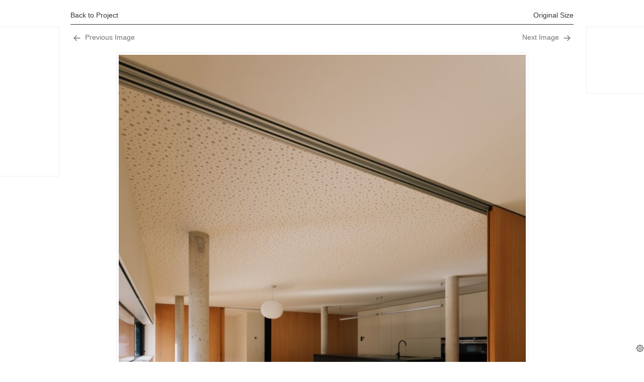

--- FILE ---
content_type: application/javascript; charset=utf-8
request_url: https://fundingchoicesmessages.google.com/f/AGSKWxVEGB4r_VRdaFzbKaclzJzGV-4FghM3dRkT8R9KXhWdssa6WUByfRj-BmE6vQbTHjnZbJmZuszhde_60JifdMm3EPpgbbLmsueO1KLKyZkeKVy5y-kqXr35MtAW_4kxj8DRKctWjQ==?fccs=W251bGwsbnVsbCxudWxsLG51bGwsbnVsbCxudWxsLFsxNzY4NjcwNDY3LDY4MDAwMDAwMF0sbnVsbCxudWxsLG51bGwsW251bGwsWzcsNl0sbnVsbCxudWxsLG51bGwsbnVsbCxudWxsLG51bGwsbnVsbCxudWxsLG51bGwsM10sImh0dHBzOi8vYWZhc2lhYXJjaHppbmUuY29tLzIwMjIvMDIvYnJhbmRhby1jb3N0YS1ob3VzZS1hdC1xdWludGEtZGFzLWxhZ3JpbWFzLWNvaW1icmEvYnJhbmRhby1jb3N0YS1ob3VzZS1hdC1xdWludGEtZGFzLWxhZ3JpbWFzLWNvaW1icmEtZnJhbmNpc2NvLWFzY2Vuc2FvLWFmYXNpYS0zMS8iLG51bGwsW1s4LCJNOWxrelVhWkRzZyJdLFs5LCJlbi1VUyJdLFsxNiwiWzEsMSwxXSJdLFsxOSwiMiJdLFsxNywiWzBdIl0sWzI0LCIiXSxbMjksImZhbHNlIl1dXQ
body_size: 119
content:
if (typeof __googlefc.fcKernelManager.run === 'function') {"use strict";this.default_ContributorServingResponseClientJs=this.default_ContributorServingResponseClientJs||{};(function(_){var window=this;
try{
var np=function(a){this.A=_.t(a)};_.u(np,_.J);var op=function(a){this.A=_.t(a)};_.u(op,_.J);op.prototype.getWhitelistStatus=function(){return _.F(this,2)};var pp=function(a){this.A=_.t(a)};_.u(pp,_.J);var qp=_.Zc(pp),rp=function(a,b,c){this.B=a;this.j=_.A(b,np,1);this.l=_.A(b,_.Nk,3);this.F=_.A(b,op,4);a=this.B.location.hostname;this.D=_.Dg(this.j,2)&&_.O(this.j,2)!==""?_.O(this.j,2):a;a=new _.Og(_.Ok(this.l));this.C=new _.bh(_.q.document,this.D,a);this.console=null;this.o=new _.jp(this.B,c,a)};
rp.prototype.run=function(){if(_.O(this.j,3)){var a=this.C,b=_.O(this.j,3),c=_.dh(a),d=new _.Ug;b=_.fg(d,1,b);c=_.C(c,1,b);_.hh(a,c)}else _.eh(this.C,"FCNEC");_.lp(this.o,_.A(this.l,_.Ae,1),this.l.getDefaultConsentRevocationText(),this.l.getDefaultConsentRevocationCloseText(),this.l.getDefaultConsentRevocationAttestationText(),this.D);_.mp(this.o,_.F(this.F,1),this.F.getWhitelistStatus());var e;a=(e=this.B.googlefc)==null?void 0:e.__executeManualDeployment;a!==void 0&&typeof a==="function"&&_.Qo(this.o.G,
"manualDeploymentApi")};var sp=function(){};sp.prototype.run=function(a,b,c){var d;return _.v(function(e){d=qp(b);(new rp(a,d,c)).run();return e.return({})})};_.Rk(7,new sp);
}catch(e){_._DumpException(e)}
}).call(this,this.default_ContributorServingResponseClientJs);
// Google Inc.

//# sourceURL=/_/mss/boq-content-ads-contributor/_/js/k=boq-content-ads-contributor.ContributorServingResponseClientJs.en_US.M9lkzUaZDsg.es5.O/d=1/exm=ad_blocking_detection_executable,kernel_loader,loader_js_executable/ed=1/rs=AJlcJMzanTQvnnVdXXtZinnKRQ21NfsPog/m=cookie_refresh_executable
__googlefc.fcKernelManager.run('\x5b\x5b\x5b7,\x22\x5b\x5bnull,\\\x22afasiaarchzine.com\\\x22,\\\x22AKsRol9jj3DeRjZ4yfutqNZ7InmcYGkf8n-ojJHInt-xeHvKGNUWzBW8MtGZdoGXlWyhpOam8H4PHcSHpyC22A8gpekTpx_WRjlcYg5hu8J95AfqN8ooe-84ZgGaVMyDg3KVG1dCSUfLo7dtMa1qwP0bZpOC4bFOjw\\\\u003d\\\\u003d\\\x22\x5d,null,\x5b\x5bnull,null,null,\\\x22https:\/\/fundingchoicesmessages.google.com\/f\/AGSKWxXzgjRLY8WASHn2NgwH8zxe3J8qUdEC1VdaxJbCSQI29qbFIOyqw5hvau5jsiwb5EDTC4ai7spFDEJ3BaEJjUTuPv1_kHl1kkh5VTZgtWXs1a7ByIW6GQQn_RkkYAhhbaAYwdAVuA\\\\u003d\\\\u003d\\\x22\x5d,null,null,\x5bnull,null,null,\\\x22https:\/\/fundingchoicesmessages.google.com\/el\/AGSKWxWYrWlm7fJhWCt22exlNylRG-xH1CRlYJAINdwyecn3Xxf4CayLCzlmBYBmq4IfkJR5_-YgJLAx7-7sltvaGVIQeC8lgSOLJoeT9tJhfzgCNSpSaORXiS9s2Z9DJ9KIl0o2D3xiWw\\\\u003d\\\\u003d\\\x22\x5d,null,\x5bnull,\x5b7,6\x5d,null,null,null,null,null,null,null,null,null,3\x5d\x5d,\x5b2,1\x5d\x5d\x22\x5d\x5d,\x5bnull,null,null,\x22https:\/\/fundingchoicesmessages.google.com\/f\/AGSKWxVIuI_jcd7VdXIej5fec9cuM_Y_7VZ-7i5vluM0b3kDa-SRJeLyf1s3lz5UPkqQMNR1h-khI_eH9hiW2jT0KKl1XKq-S063PGf2OOemQuetE7moKOyUbRWKvLzYwv9mkrQaTr0hYA\\u003d\\u003d\x22\x5d\x5d');}

--- FILE ---
content_type: application/javascript; charset=utf-8
request_url: https://fundingchoicesmessages.google.com/f/AGSKWxVLfJwj0VnHHC00OrDZKC5gm1NYiu9KXpdOJQ8mqlWjCWCegaM2oSbj_k84NoTyAXb8y1u2VwF7ho1cZykVhzHTzMs4VJVZeQhxWkkjb-CnHfcZr7yHtTDKK6o1G7JCVHkWZzQqwYO2sl0ZKuZCsuthu6_bxYpZCiOoEDcwPdB8MBWUCq8_4MDOyUUt/_/adtechscript./images/adver-/showindex-ad-_ad_actron.-ad_leaderboard/
body_size: -1291
content:
window['c38c1057-aba0-4847-8b83-5dbeba9476ed'] = true;